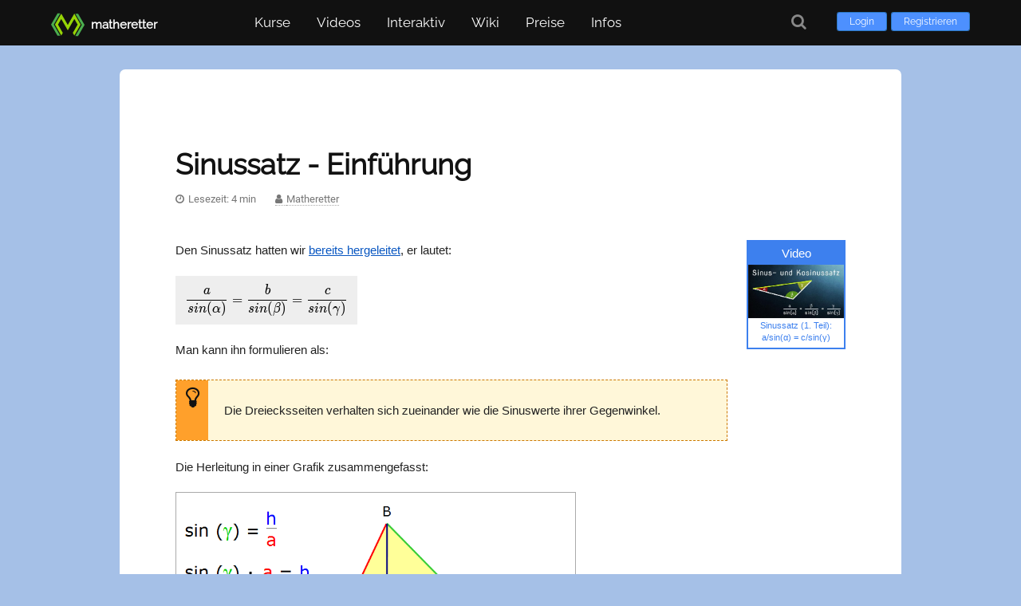

--- FILE ---
content_type: text/html; charset=UTF-8
request_url: https://www.matheretter.de/wiki/sinussatz
body_size: 3057
content:
<!DOCTYPE html>
<html lang="de">
	<head>
		<meta charset="utf-8">
		<meta name="viewport" content="width=device-width, initial-scale=1">
		<meta name="description" content="Einfache Einführung zum Sinussatz.">
		<meta name="author" content="Matheretter">
		<meta name="robots" content="index,follow">

		<title>Sinussatz - Einführung - Matheretter</title>

		<link rel="canonical" href="https://www.matheretter.de/wiki/sinussatz">

		
		<link rel="apple-touch-icon" sizes="180x180" href="/img/favicons/apple-touch-icon.png">
		<link rel="icon" type="image/png" sizes="32x32" href="/img/favicons/favicon-32x32.png">
		<link rel="icon" type="image/png" sizes="16x16" href="/img/favicons/favicon-16x16.png">
		<link rel="manifest" href="/img/favicons/site.webmanifest">
		<link rel="mask-icon" href="/img/favicons/safari-pinned-tab.svg" color="#5bbad5">
		<link rel="shortcut icon" href="/img/favicons/favicon.ico">
		<meta name="msapplication-TileColor" content="#da532c">
		<meta name="msapplication-config" content="/img/favicons/browserconfig.xml">
		<meta name="theme-color" content="#ffffff">
	
		<link href="/fonts/font-awesome.min.css" rel="stylesheet">
		<script src="/js/jquery/3.5.1/jquery.min.js"></script>
		<link rel="preload" href="/fonts/raleway-v17-latin-regular.woff2" as="font" crossorigin="anonymous">
	
	<link href="/css/styles.min.css?v=1.1173" rel="stylesheet" media="all">
	<script src="/js/matheretter.min.js?v=1.1173"></script>

		
	</head>

	<body class="page-wiki-sinussatz wipage parentid-455 isvisitor" id="pageid-2282">

		<header>
			
	<div id="header-wrapper">
		<div id="header">
		
			<a class="logolink" href="/" aria-hidden="true">
				<img src="/img/logo/logo.svg" alt="Logo">
				<div class="logolabel">
					<p>matheretter</p>
				</div>
			</a>


			<div class="loginHold">
				<a class="loginButton" href="/login?to=wiki%2Fsinussatz">Login</a>
				<a class="loginButton" href="/user/register">Registrieren</a>
			</div>
	
			<button class="hamburger hamburger--squeeze mainmenu-toggle visible-mobile" type="button" aria-label="Öffne Menü">
				<span class="hamburger-box">
					<span class="hamburger-inner"></span>
				</span>
			</button>

			<div id="menu">

				<nav class="nav-menu">
					<ul id="nav">

						<li class="menu-courses">
							<a href="/kurse" aria-haspopup="true">Kurse</a>
							
		<ul>
			<li>
				<a href="/kurse">Grundkurse</a>
			</li>
			<li>
				<a href="/kora">Kompetenzraster</a>
			</li>
			
		</ul>

						</li>
						
						<li class="menu-videos">
							<a href="/mathe-videos" aria-haspopup="true">Videos</a>
							<ul>
								<li>
									<a href="/mathe-videos">Alle Videos</a>
								</li>
								<li>
									<a href="/kapitel">Kapitel finden</a>
								</li>
							</ul>
						</li>

						<li class="menu-interaktiv">
							<a role="button" aria-haspopup="true">Interaktiv</a>
							<ul>
								<li class="menu-rechner">
									<a href="/rechner">Rechner</a>
								</li>
								<li class="menu-programme">
									<a href="/mathe-programme">Lernprogramme</a>
								</li>
								<li class="menu-tests">
									<a href="/lerncheck">Lernchecks</a>
								</li>
								<li class="menu-aufgaben">
									<a href="/ab">Arbeitsblätter</a>
								</li>
							</ul>
						</li>

						<li class="menu-wiki">
							<a href="/wiki" aria-haspopup="true">Wiki</a>
							<ul>
								<li>
									<a href="/wiki">Nach Themen</a>
								</li>
								<li>
									<a href="/wiki/alphabetisch">Alphabetisch</a>
								</li>
							</ul>
						</li>

					<li class="menu-premium">
						<a href="/preise">Preise</a>
					</li>
		
						<li class="menu-infos">
							<a role="button" aria-haspopup="true">Infos</a>
							<ul>
								<li><a href="/about">Über Matheretter</a></li>
								<li><a href="/tutorial">Lernen mit Matheretter</a></li>
								
								
								
								<li><a href="/kontakt">Kontakt</a></li>
							</ul>
						</li>

					</ul>
				</nav>
			</div>

	<a class="search-button tooltipN" title="Suche" href="/suche" aria-label="Suche"><i class="fa fa-search fa-lg" aria-hidden="true"></i></a>

	</div>

	</div>

		</header>

		<div id="outer-wrapper">
			<div id="main-content">

				

				<article itemscope itemtype="https://schema.org/Article">
					
					
	<h1 class="post-title">
		<a itemprop="url" href="/wiki/sinussatz"><span itemprop="headline">Sinussatz - Einführung</span></a>
	</h1>


					<div class="contentwrap wikipage">

						
						
						
		<p class="article-metas">
			<span id="readingtime" class="tooltipN" title="Geschätzte Lesezeit ist 4 Minuten">Lesezeit: 4 min</span>
			<span itemprop="author" itemscope itemtype="https://schema.org/Person"><span class="author-wrap tooltipN" title="Autor des Artikels"><a itemprop="url" href="https://www.matheretter.de/" class="author"><span itemprop="name">Matheretter</span></a></span></span>
			
		</p>


						

						<div itemprop="articleBody">
							
							
	<div class="mediabox-wrap floatright qr-video-wrap tooltipS" title="Video aufrufen: Sinussatz (1. Teil): a/sin(α) = c/sin(γ)">
		<a class="videopop" href="https://www.matheretter.de/do/videoplayer?id=92&t=338" target="_blank" data-src="https://www.matheretter.de/do/videoplayer?id=92&t=338">
			<div class="qr-boxheader">Video</div>
			<img class="qr-videoimg" src="/videos/thumbs/small/92.jpg" alt="Video aufrufen">
			<div class="qrcode-link">
				<span class="qrcodeimage" data-url="https://www.matheretter.de/do/videoplayer?id=92&t=338"></span>
				<span class="qrcode-caption">
					Sinussatz (1. Teil): a/sin(α) = c/sin(γ) 
				</span>
			</div>
			<span class="mediabox-caption">
				Sinussatz (1. Teil): a/sin(α) = c/sin(γ) 
			</span>


	
		</a>
	</div>


<p>
	Den Sinussatz hatten wir <a href="/wiki/sinussatz-herleitung">bereits hergeleitet</a>, er lautet:
</p>
<p>
	<mark class="break">
	$$ \frac{a}{sin(α)} = \frac{b}{sin(β)} = \frac{c}{sin(γ)} $$
	</mark>
</p>
<p>
	Man kann ihn formulieren als:
</p>

<div class="emph">
	<p>
		Die Dreiecksseiten verhalten sich zueinander wie die Sinuswerte ihrer Gegenwinkel.
	</p>
</div>

<p>
	Die Herleitung in einer Grafik zusammengefasst:
</p>
<p>
	<img class="highimage" src="/img/wiki/sinussatz-herleitung.png" alt="Sinussatz Herleitung komplett">
</p>
<p>
	An dieser Stelle kann man gleichsetzen und erhält:
</p>
<p>
	<mark><span style="color:#00F;">h</span> = <span style="color:#00F;">h</span></mark>
</p>
<p>
	<mark>sin(<span style="color:#3C0;">γ</span>) · <span style="color:#F00;">a</span> = sin(<span style="color:#F00;">α</span>) · <span style="color:#3C0;">c</span></mark>
</p>

<p class="mt20">
	Dann noch umstellen und wir erhalten den Sinussatz für a und c:
</p>
<p>
	<mark class="break">
		sin(<span style="color:#3C0;">γ</span>) · <span style="color:#F00;">a</span> 
		= sin(<span style="color:#F00;">α</span>) · <span style="color:#3C0;">c</span> &nbsp;&nbsp;&nbsp;| :a und :c
	</mark>
</p>
<p>
	<mark class="break">
		sin(<span style="color:#3C0;">γ</span>) : <span style="color:#3C0;">c</span> 
		= sin(<span style="color:#F00;">α</span>) : <span style="color:#F00;">a</span> &nbsp;&nbsp;&nbsp;| :a und :c
	</mark>
</p>

<p class="mt20">Noch als Bruch notiert:</p>
<p>
	<mark class="break">
		<span class="frac"><sup>sin(<span style="color:#3C0;">γ</span>)</sup> <span>/</span> <sub><span style="color:#3C0;">c</span></sub></span> = 
		<span class="frac"><sup>sin(<span style="color:#F00;">α</span>)</sup> <span>/</span> <sub><span style="color:#F00;">a</span></sub></span>
	</mark>
</p>

<p class="mt20">
	Entsprechend leitet man sich das Verhältnis für <mark>b</mark> und Winkel <mark>β</mark> her.
</p>

<p>
	 <img src="/img/wiki/sinussatz.png" alt="Sinussatz"  class="highimage" >
</p>



<style>
	.geozei_infunction {display:none;}
	.geozei_additionals {display:none !important;}
	.geozei_canvas {
		/*background: #FAFAFA;*/
		border:1px solid #DDD;
	}
	.sincostable {
		border-collapse:collapse;
		margin-bottom:40px;
	}
	.sincostable th, .sincostable td {
		border:1px solid #DDD;
		text-align:left;
		vertical-align:top;
		padding:2px 5px;
	}
	.tablefloat {
		float:left;
		margin-right:20px;
	}
	.tablefloat td {
		vertical-align: middle !important;
		text-align:center !important;
		min-width:20px;
	}
	.tablecontainer {
		height: 70px;
		overflow: hidden;
	}
</style> 

							
							<meta itemprop="image" content="/img/thumbs/wiki-sinussatz.jpg">
							
						</div>
						
						
	<div class="article-metas-wrap">

				<a href="/rechner/sinussatz" class="rechnerlink">
					<span class="rl-icon"></span> 
					<span class="rl-label">Rechner: Sinussatz</span>
				</a>
		
	<div class="qrcode-wrap qr-purity tooltipS qrcode-rechnerlink">
		<a class="qrcode-link" href="https://www.matheretter.de/rechner/sinussatz" target="_blank">
			<span class="qrcodeimage" data-url="https://www.matheretter.de/rechner/sinussatz"></span>
		</a>

		<a href="https://www.matheretter.de/rechner/sinussatz" class="qrcode-caption" target="_blank">
			Rechner: Sinussatz <i style="font-size:10px;" class="fa fa-external-link" aria-hidden="true"></i>
		</a>
	
	</div>

			<a href="https://www.mathelounge.de/tag/sinussatz" class="loungelink" target="_blank">
				<span class="rl-icon"></span> 
				<span class="rl-label">Fragen &amp; Antworten <br>zu „Sinussatz“</span>
			</a>
		
	</div>


						
						
						

					</div>

				</article>

				
				<div class="nextchapter-wrap"> 
						<nav>
							<a class="lesson-next" href="/wiki/sinus-winkel-uber-90" rel="next">
								<span>Nächstes Kapitel:</span>
								<span>Sinus bei Winkeln über 90°</span>
							</a>
					</nav>
				</div>
				<br>
			
			<div class="navlist-btm-wrap">
				<h2>
					Kapitelübersicht:
				</h2>
				<ol class="navlist-btm">
					<li><a href="/wiki/sinus-kosinus-allgemeine-dreiecke">Sinus und Kosinus bei allgemeinen Dreiecken</a></li><li><a href="/wiki/sinussatz-herleitung">Sinussatz - Herleitung</a></li><li><a href="/wiki/sinussatz" class="isrecent">Sinussatz - Einführung</a></li><li><a href="/wiki/sinus-winkel-uber-90">Sinus bei Winkeln über 90°</a></li><li><a href="/wiki/identitaten-dreieck">Identitäten beim Dreieck</a></li><li><a href="/wiki/sinustabelle-bis-180">Sinustabelle bis 180°</a></li>
				</ol>
			</div>

				
				
<div class="siblinglist-wrap wikinav">
	<ul class="siblinglisthead">
		<li class="listheading sidebar-empty" data-url="/cache/cache-wiki-sidebar">
			<input id="wikiquicksearch" type="search" placeholder="Suche im Wiki …" aria-label="Suche im Wiki">
		</li>
	</ul>
</div>


				<div style="clear:both;"></div>

			</div> <!-- main-content -->
		</div> <!-- outer-wrapper -->

		
	<footer>
		<div id="footerbar-wrap">
			<div id="footerbar">

				<div id="credits">
					<p>
						<a href="/agb">AGB</a>
						<a href="/datenschutz">Datenschutz</a> 
						<a href="/faq">FAQ</a> 
						<a href="/impressum">Impressum</a> 
						<a href="/kontakt">Kontakt</a> 
						<a href="/about">Über uns</a> 
					</p>

					<p class="endnotice">
						Made with ❤ by Matheretter
					</p>

				</div>
			</div>
		</div>

		<p class="mrcopyright-print">
			Made with ❤ by Matheretter
		</p>
	</footer>

	<div id="return-to-top"></div>
	

		

	</body>
</html>